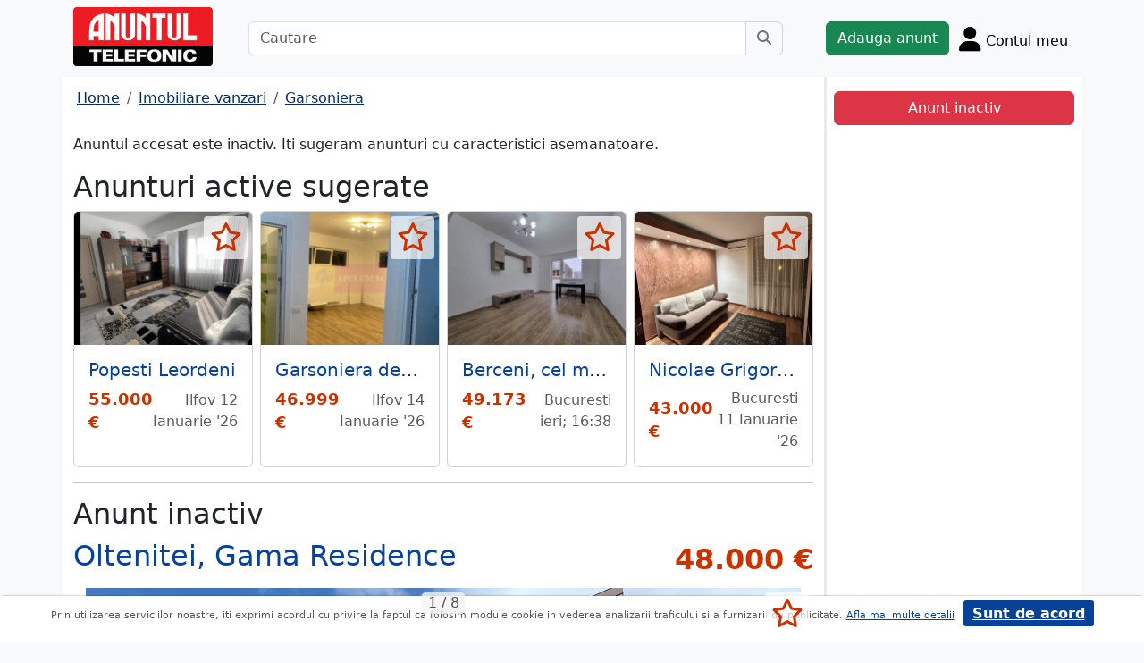

--- FILE ---
content_type: text/html; charset=UTF-8
request_url: https://www.anuntul.ro/anunt-vanzare-garsoniera-oltenitei-gama-residence-BJq6ld
body_size: 8187
content:
<!DOCTYPE html>
<html lang="ro">
    <head>
        <meta charset="utf-8">
        <meta name="viewport" content="width=device-width, initial-scale=1">
        <title>Garsoniera Oltenitei, Gama Residence cf 1 - anuntul.ro - </title>
                
        <meta name="description" content="Garsoniera Oltenitei, Gama Residence cf 1 - Anuntul.ro - Garsoniera dorita de tine. Adauga anunt pe site. Toate detaliile pe site.">
                
                        <link rel="stylesheet" href="/build/4324.bdc290e7.css"><link rel="stylesheet" href="/build/app.d534346a.css">            
        
    <link rel="stylesheet" href="/build/anunt_page.53061593.css">
            
        <script defer>
            window.dataLayer = window.dataLayer || [];
            window.dataLayer.push({
                'dlvPageCategory': 'anunt'
            });
        </script>          
                <script>
        window.dataLayer.push({
            'dlvRubrica': "imobiliare-vanzari",
            'dlvSubrubrica': "garsoniere",
            'dlvJudet': "ilfov",
            'dlvLocalitate': "popesti-leordeni"
        });
    </script> 
                       
        <!-- Google Tag Manager -->
        <script>(function(w,d,s,l,i){w[l]=w[l]||[];w[l].push({'gtm.start':
        new Date().getTime(),event:'gtm.js'});var f=d.getElementsByTagName(s)[0],
        j=d.createElement(s),dl=l!='dataLayer'?'&l='+l:'';j.async=true;j.src=
        'https://www.googletagmanager.com/gtm.js?id='+i+dl;f.parentNode.insertBefore(j,f);
        })(window,document,'script','dataLayer','GTM-32WV');</script>
        <!-- End Google Tag Manager -->
        
                    <meta property="og:url"           content="https://www.anuntul.ro/anunt-vanzare-garsoniera-oltenitei-gama-residence-BJq6ld" />
<meta property="og:type"          content="website" />
<meta property="og:title"         content="Garsoniera Oltenitei, Gama Residence cf 1 - anuntul.ro - " />
<meta property="og:description"   content="Garsoniera Oltenitei, Gama Residence cf 1 - Anuntul.ro - Garsoniera dorita de tine. Adauga anunt pe site. Toate detaliile pe site." />
<meta property="og:image"         content="https://stor0.anuntul.ro/media/foto/rect/2024/3/16/357539081.jpg" />
<meta property="fb:app_id"        content="196947880654996">

                
                        <!-- TikTok Pixel Code Start -->
        <script>
        !function (w, d, t) {
          w.TiktokAnalyticsObject=t;var ttq=w[t]=w[t]||[];ttq.methods=["page","track","identify","instances","debug","on","off","once","ready","alias","group","enableCookie","disableCookie","holdConsent","revokeConsent","grantConsent"],ttq.setAndDefer=function(t,e){t[e]=function(){t.push([e].concat(Array.prototype.slice.call(arguments,0)))}};for(var i=0;i<ttq.methods.length;i++)ttq.setAndDefer(ttq,ttq.methods[i]);ttq.instance=function(t){for(
        var e=ttq._i[t]||[],n=0;n<ttq.methods.length;n++)ttq.setAndDefer(e,ttq.methods[n]);return e},ttq.load=function(e,n){var r="https://analytics.tiktok.com/i18n/pixel/events.js",o=n&&n.partner;ttq._i=ttq._i||{},ttq._i[e]=[],ttq._i[e]._u=r,ttq._t=ttq._t||{},ttq._t[e]=+new Date,ttq._o=ttq._o||{},ttq._o[e]=n||{};n=document.createElement("script")
        ;n.type="text/javascript",n.async=!0,n.src=r+"?sdkid="+e+"&lib="+t;e=document.getElementsByTagName("script")[0];e.parentNode.insertBefore(n,e)};


          ttq.load('CRV9C5JC77U61CV1L5AG');
          ttq.page();
        }(window, document, 'ttq');
        </script>
        <!-- TikTok Pixel Code End -->
    </head>
    <body class="d-flex flex-column h-100; bg-light">
        <!-- Google Tag Manager (noscript) -->
        <noscript><iframe src="https://www.googletagmanager.com/ns.html?id=GTM-32WV" accesskey=""height="0" width="0" style="display:none;visibility:hidden"></iframe></noscript>
        <!-- End Google Tag Manager (noscript) -->  

        <header class="">
            <div class="container p-1">
                <div class="hstack">
                    <div class="c-logo">        
                        <a href="/"><img src="/build/logo.0789d363.png" alt="logo" class="d-inline-block mt-1 ms-2 img-fluid" width="254" height="108" ></a>
                    </div>
                    <div class="w-100 ">
                        <div class="cautare input-group w-100 px-sm-5 mx-auto mt-2 d-none d-md-flex">
                            <input type="text" class="form-control" placeholder="Cautare" aria-label="Cautare" aria-describedby="cautare" autocomplete='off' data-path="/anunturi-imobiliare-vanzari/garsoniere?search[sumar][rubricaId]=1&amp;search[sumar][subrubricaId]=3"> 
                            <button class="btn-cautare btn btn-outline-secondary" type="button" id="cautare_top" aria-label="Cauta"><i class="fa-solid fa-magnifying-glass"></i></button>
                        </div>
                                                    <button class="btn-open-cautare ms-auto btn fs-3 mt-2 d-flex d-md-none" type="button" aria-label="Cauta"><i class="fa-solid fa-magnifying-glass"></i></button>
                                            </div>    
                                            <a class="btn btn-success  mt-2 text-nowrap" href="/cont/adauga-anunt">Adauga anunt</a>
                                        <div class="h-cont dropdown mt-2 text-nowrap">
                        <button class="btn-top-cont position-relative" type="button" data-bs-toggle="dropdown" aria-expanded="false" aria-label="Cont">
                            <i class="fa-solid fa-user fs-3"></i>
                            <span class="txt d-none d-sm-inline-block " style="vertical-align: text-bottom;">Contul meu</span>
                                                    </button>
                        <ul class="dropdown-menu dropdown-menu-end">
                                     <li><div class="mb-2">
            <a class="btn btn-outline-dark mx-2" href="/login">Intra in cont</a>
            <a class="btn btn-outline-dark me-2" href="/login/creare-cont">Creare Cont</a>
        </div>
    </li>
<li><a class="dropdown-item" href="/cont/anunturile-mele"><i class="fa-regular fa-square-list"></i>&nbsp; Anunturile mele</a></li>
<li><a class="dropdown-item" href="/cont/cautari"><i class="fa-solid fa-magnifying-glass"></i>&nbsp; Cautari salvate</a></li>
<li><a class="dropdown-item" href="/cont/mesaje-primite"><i class="fa-regular fa-envelope"></i>&nbsp; Mesajele mele</a></li>
<li><a class="dropdown-item" href="/anunturi-favorite"><i class="fa-regular fa-star"></i>&nbsp; Anunturi favorite <span class="badge rounded-pill bg-dark d-none">0</span></a></li>
<li><a class="dropdown-item" href="/cont/alimentare"><i class="fa-regular fa-credit-card"></i>&nbsp; Alimentare cont</a></li>
    <li><a class="dropdown-item" href="/cont/adauga-anunt"><i class="fa-solid fa-plus"></i>&nbsp; Adauga Anunt</a></li>

                        </ul>
                    </div>
                    
                </div>    
            </div>
            
        </header>
    
        <main class="">            
            <div class="container">
                <div class="row pb-2 px-2 bg-light">
                    <div class="cautare input-group pt-2 d-none cautare-bottom d-md-none">
                        <input type="text" class="form-control" placeholder="Cautare" aria-label="Cautare" aria-describedby="cautare" data-path="/anunturi-imobiliare-vanzari/garsoniere?search[sumar][rubricaId]=1&amp;search[sumar][subrubricaId]=3">
                        <button class="btn-cautare btn btn-outline-secondary" type="button" aria-label="Cauta"><i class="fa-solid fa-magnifying-glass"></i></button>
                    </div>
                </div>
                 
                 
                 
                        
                                                    <div class="row " >
    <div class="col-12 col-lg-9 border-end border-3 at-border-gray bg-white pt-2 pb-2">
                <div class="clearfix">
            <nav aria-label="breadcrumb" class="d-block d-sm-inline mb-2">
                <ol class="breadcrumb p-1 m-0" itemscope itemtype="https://schema.org/BreadcrumbList">
                    <li class="breadcrumb-item" itemprop="itemListElement" itemscope itemtype="https://schema.org/ListItem"><a itemprop="item"  href="/" class="text-blue800"><span itemprop="name">Home</span></a><meta itemprop="position" content="1" /></li>
                                            <li class="breadcrumb-item" itemprop="itemListElement" itemscope itemtype="https://schema.org/ListItem"><a itemprop="item"  href="/anunturi-imobiliare-vanzari/" class="text-blue800"><span itemprop="name">Imobiliare vanzari</span></a><meta itemprop="position" content="2" /></li>
                                                            <li class="breadcrumb-item" itemprop="itemListElement" itemscope itemtype="https://schema.org/ListItem"><a itemprop="item"  href="/anunturi-imobiliare-vanzari/garsoniere" class="text-blue800"><span itemprop="name">Garsoniera</span></a><meta itemprop="position" content="3" /></li>
                                    </ol>
            </nav>        
            <div class="float-xl-end nav-links text-end" data-url="/anunt-nav-list/65111231"></div>
        </div>
                    <p>Anuntul accesat este inactiv. Iti sugeram anunturi cu caracteristici asemanatoare.</p>
<h1 class="h2">Anunturi active sugerate</h1>
<div class="d-none d-md-block">
<div class="row row-cols-1 row-cols-md-3 row-cols-lg-4 g-2">
        <div class="col ">
        <div class="card h-100" style="">
                            <img src="https://stor0.anuntul.ro/media/foto/landscape/2026/1/5/441455981.jpg" class="card-img-top img-fluid" height="600" width="800" loading="lazy" alt="..."/>
        <div class="card-body">
        <div class="card-title h5 text-truncate"><a class="text-blue700 text-decoration-none stretched-link" href="/anunt-vanzare-garsoniera-popesti-leordeni-xPN26W">Popesti Leordeni</a></div>
        <div class="hstack">
            <div class="card-text fw-bold text-red-at" style="font-size:1.1rem">
                                                            55.000 €
                                                </div>
            <div class="ms-auto card-text text-end text-muted">Ilfov 12 Ianuarie &#039;26</div>
        </div>
    </div>
    <a href="#" class="anunt-fav zi-100 rounded-1" data-a="66629991" data-t="fa534bff862e0d46f57b1fdebc36.O4SCJ0wLgUrS_yaq_jCUdY4go0X2dr7Hc6TkQqnwi-U.DOLnbSlqsye5rxLQqmnSMepn7SmmEuuPP4mmG8Cg6Khw7uZRLlLnFYOPdw" aria-label="selecteaza anunt"><i class="text-red-at fa-regular fa-star "></i></a>   
</div>  

    </div>  
     
        <div class="col ">
        <div class="card h-100" style="">
                            <img src="https://stor0.anuntul.ro/media/foto/landscape/2025/12/24/441378061.jpg" class="card-img-top img-fluid" height="600" width="800" loading="lazy" alt="..."/>
        <div class="card-body">
        <div class="card-title h5 text-truncate"><a class="text-blue700 text-decoration-none stretched-link" href="/anunt-vanzare-garsoniera-garsoniera-decomandata-36mp-264Plx">Garsoniera decomandata 36mp Popesti-Leordeni zona Dr. Fermei</a></div>
        <div class="hstack">
            <div class="card-text fw-bold text-red-at" style="font-size:1.1rem">
                                                            46.999 €
                                                </div>
            <div class="ms-auto card-text text-end text-muted">Ilfov 14 Ianuarie &#039;26</div>
        </div>
    </div>
    <a href="#" class="anunt-fav zi-100 rounded-1" data-a="66618861" data-t="a0f361b6ca.aau-6SVd6ATkJl9u5HAhA-8WXSBVoMbBiIX_x86rnrA.Xs3bo0A82mmPdmsUsClnR4tRE0wFxJOJxKi9nqf7_f0iwdqfRwSOW7VWDg" aria-label="selecteaza anunt"><i class="text-red-at fa-regular fa-star "></i></a>   
</div>  

    </div>  
     
        <div class="col ">
        <div class="card h-100" style="">
                            <img src="https://stor0.anuntul.ro/media/foto/landscape/2025/5/10/435153871.jpg" class="card-img-top img-fluid" height="600" width="800" loading="lazy" alt="..."/>
        <div class="card-body">
        <div class="card-title h5 text-truncate"><a class="text-blue700 text-decoration-none stretched-link" href="/anunt-vanzare-garsoniera-berceni-cel-mai-mic-pret-la-rmMwQ6">Berceni, cel mai mic pret, la 6 min de metrou, incalzire in pardoseala</a></div>
        <div class="hstack">
            <div class="card-text fw-bold text-red-at" style="font-size:1.1rem">
                                                            49.173 €
                                                </div>
            <div class="ms-auto card-text text-end text-muted">Bucuresti ieri; 16:38</div>
        </div>
    </div>
    <a href="#" class="anunt-fav zi-100 rounded-1" data-a="66015471" data-t="5286308df21e0dbd9a.ET3EUXLZoCEddUvQJR9dKuIxJwCZnu4ZU9La4lEbdIA.JluhGxe4kkx2JX-qcUYbboZ2aWzJ-rtRH_-YuzhLF81aV6AnEIDGfkwFGg" aria-label="selecteaza anunt"><i class="text-red-at fa-regular fa-star "></i></a>   
</div>  

    </div>  
     
        <div class="col d-md-none d-lg-block">
        <div class="card h-100" style="">
                            <img src="https://stor0.anuntul.ro/media/foto/landscape/2025/12/21/441345121.jpeg" class="card-img-top img-fluid" height="600" width="800" loading="lazy" alt="..."/>
        <div class="card-body">
        <div class="card-title h5 text-truncate"><a class="text-blue700 text-decoration-none stretched-link" href="/anunt-vanzare-garsoniera-nicolae-grigorescu-titan-Z0QoB1">Nicolae Grigorescu, Titan, garsoniera.</a></div>
        <div class="hstack">
            <div class="card-text fw-bold text-red-at" style="font-size:1.1rem">
                                                            43.000 €
                                                </div>
            <div class="ms-auto card-text text-end text-muted">Bucuresti 11 Ianuarie &#039;26</div>
        </div>
    </div>
    <a href="#" class="anunt-fav zi-100 rounded-1" data-a="66614681" data-t="a79ef85.pjDZPmsj6YPpkay8GcubRUPz94Z0lNRpQDFXN_ywyGU.kVa8dA5C2-6CwZjGTZLdASe0ueok8IEhDBwVbpXgqyjtWr1ICXqP3Ljh_Q" aria-label="selecteaza anunt"><i class="text-red-at fa-regular fa-star "></i></a>   
</div>  

    </div>  
     
     
</div>
</div>   
<div class="d-md-none">
                                                        
                                    <div id="aid-66629991"  class="card py-1 mb-1 impression " data-hash="xPN26W" data-page="1" data-index="0">
        <div class="row g-0 align-items-center">
            <div class="col-12">
                <div class="card-body p-1">
                        <div class="hstack">
                            <div class="position-relative">
                                                                    <img src="//stor0.anuntul.ro/media/foto/thumb/2026/1/5/441455981.jpg" class="" height="110" width="110"  alt="..."   />
                                                                                                    <a href="#" class="anunt-fav zi-100 rounded-1" data-a="66629991" data-t="13f5d932058e435a941979e94.GH0kuygGJuBLFK6wBMGTZvue3CUTrTazS8eF8tc4PlA.LxtB8U1nFI0gRJrKUJjVIp_ZkklDyWP7B-rHq75oXR1TF0DNSl9Avxpk_w" aria-label="selecteaza anunt"><i class="text-red-at fa-regular fa-star "></i></a>
                                                            </div>
                            <div class='ms-2  w-100'>
                                <div class="card-title h5"><a class="text-blue700 text-decoration-none stretched-link fw-bold" href="/anunt-vanzare-garsoniera-popesti-leordeni-xPN26W ">Popesti Leordeni</a></div>
                                                                    <div class="card-text fs-5 fw-bold text-red-at text-start">55.000 €</div>
                                                            </div>
                        </div>

                                                                                                                <div class="anunt-etichete mb-1">
                                                                    <span class="d-inline-block me-2"><i class="fa-solid fa-circle text-success"></i> Suprafata 37 mp </span>
                                                                    <span class="d-inline-block me-2"><i class="fa-solid fa-circle text-success"></i> An 2020 </span>
                                                                    <span class="d-inline-block me-2"><i class="fa-solid fa-circle text-success"></i> Decomandat </span>
                                                                    <span class="d-inline-block me-2"><i class="fa-solid fa-circle text-success"></i> Etaj 3 din 3 </span>
                                                                </div>
                                                                            <div class="hstack">
                                                        
                            <span class="ms-auto text-muted">
                                                                Ilfov, 12 Ianuarie &#039;26                            </span>
                        </div>
                            
                </div>
            </div>
        </div>
    </div>    


                                                        
                                    <div id="aid-66618861"  class="card py-1 mb-1 impression " data-hash="264Plx" data-page="1" data-index="1">
        <div class="row g-0 align-items-center">
            <div class="col-12">
                <div class="card-body p-1">
                        <div class="hstack">
                            <div class="position-relative">
                                                                    <img src="//stor0.anuntul.ro/media/foto/thumb/2025/12/24/441378061.jpg" class="" height="110" width="110"  alt="..."   />
                                                                                                    <a href="#" class="anunt-fav zi-100 rounded-1" data-a="66618861" data-t="a2.ge2Mh5-GuwK-hjxVf0y38iYrPjM0kSKHnHj_37X5S0g.tovpzfrniW_V1ggvKxXxtkJscF9k9XfP0FW9htypKAXKh-jx_d_dXe_2bQ" aria-label="selecteaza anunt"><i class="text-red-at fa-regular fa-star "></i></a>
                                                            </div>
                            <div class='ms-2  w-100'>
                                <div class="card-title h5"><a class="text-blue700 text-decoration-none stretched-link fw-bold" href="/anunt-vanzare-garsoniera-garsoniera-decomandata-36mp-264Plx ">Garsoniera decomandata 36mp Popesti-Leordeni zona Dr. Fermei</a></div>
                                                                    <div class="card-text fs-5 fw-bold text-red-at text-start">46.999 €</div>
                                                            </div>
                        </div>

                                                                                                                <div class="anunt-etichete mb-1">
                                                                    <span class="d-inline-block me-2"><i class="fa-solid fa-circle text-success"></i> Suprafata 36 mp </span>
                                                                    <span class="d-inline-block me-2"><i class="fa-solid fa-circle text-success"></i> An 2015 </span>
                                                                    <span class="d-inline-block me-2"><i class="fa-solid fa-circle text-success"></i> Decomandat </span>
                                                                    <span class="d-inline-block me-2"><i class="fa-solid fa-circle text-success"></i> Etaj demisol din 5 </span>
                                                                </div>
                                                                            <div class="hstack">
                                                        
                            <span class="ms-auto text-muted">
                                                                Ilfov, 14 Ianuarie &#039;26                            </span>
                        </div>
                            
                </div>
            </div>
        </div>
    </div>    


                                                        
                                    <div id="aid-66015471"  class="card py-1 mb-1 impression " data-hash="rmMwQ6" data-page="1" data-index="2">
        <div class="row g-0 align-items-center">
            <div class="col-12">
                <div class="card-body p-1">
                        <div class="hstack">
                            <div class="position-relative">
                                                                    <img src="//stor0.anuntul.ro/media/foto/thumb/2025/5/10/435153871.jpg" class="" height="110" width="110"  alt="..." loading="lazy"  />
                                                                                                    <a href="#" class="anunt-fav zi-100 rounded-1" data-a="66015471" data-t="664103466b93.CyZXyRi1NQAHNd3hZvHuTX9bGPuMejeDaQcZLUBq8ss.PEAyg33UB21sZembMqioCRscVpfcHmLLJSpbdCk6kYZATDO_euxTX1ZFjA" aria-label="selecteaza anunt"><i class="text-red-at fa-regular fa-star "></i></a>
                                                            </div>
                            <div class='ms-2  w-100'>
                                <div class="card-title h5"><a class="text-blue700 text-decoration-none stretched-link fw-bold" href="/anunt-vanzare-garsoniera-berceni-cel-mai-mic-pret-la-rmMwQ6 ">Berceni, cel mai mic pret, la 6 min de metrou, incalzire in pardoseala</a></div>
                                                                    <div class="card-text fs-5 fw-bold text-red-at text-start">49.173 €</div>
                                                            </div>
                        </div>

                                                                                                                <div class="anunt-etichete mb-1">
                                                                    <span class="d-inline-block me-2"><i class="fa-solid fa-circle text-success"></i> Suprafata 39 mp </span>
                                                                    <span class="d-inline-block me-2"><i class="fa-solid fa-circle text-success"></i> An 2025 </span>
                                                                    <span class="d-inline-block me-2"><i class="fa-solid fa-circle text-success"></i> Decomandat </span>
                                                                    <span class="d-inline-block me-2"><i class="fa-solid fa-circle text-success"></i> Etaj 6 din 7 </span>
                                                                </div>
                                                                            <div class="hstack">
                                                        
                            <span class="ms-auto text-muted">
                                                                Bucuresti, ieri; 16:38                            </span>
                        </div>
                            
                </div>
            </div>
        </div>
    </div>    


                                                        
                                    <div id="aid-66614681"  class="card py-1 mb-1 impression " data-hash="Z0QoB1" data-page="1" data-index="3">
        <div class="row g-0 align-items-center">
            <div class="col-12">
                <div class="card-body p-1">
                        <div class="hstack">
                            <div class="position-relative">
                                                                    <img src="//stor0.anuntul.ro/media/foto/thumb/2025/12/21/441345121.jpeg" class="" height="110" width="110"  alt="..." loading="lazy"  />
                                                                                                    <a href="#" class="anunt-fav zi-100 rounded-1" data-a="66614681" data-t="722a3.xKMFsUHH6HwIIeWvAWONaDg51iZX0RdJlSQJlov6wKQ.88Vg-ySm2hFjcdHVVTrLLFx-mEoHtUIB2QlLz-Kqo-mPyWHHI56OI1lRtA" aria-label="selecteaza anunt"><i class="text-red-at fa-regular fa-star "></i></a>
                                                            </div>
                            <div class='ms-2  w-100'>
                                <div class="card-title h5"><a class="text-blue700 text-decoration-none stretched-link fw-bold" href="/anunt-vanzare-garsoniera-nicolae-grigorescu-titan-Z0QoB1 ">Nicolae Grigorescu, Titan, garsoniera</a></div>
                                                                    <div class="card-text fs-5 fw-bold text-red-at text-start">43.000 €</div>
                                                            </div>
                        </div>

                                                                                                                <div class="anunt-etichete mb-1">
                                                                    <span class="d-inline-block me-2"><i class="fa-solid fa-circle text-success"></i> Suprafata 21 mp </span>
                                                                    <span class="d-inline-block me-2"><i class="fa-solid fa-circle text-success"></i> An 1970 </span>
                                                                    <span class="d-inline-block me-2"><i class="fa-solid fa-circle text-success"></i> Decomandat </span>
                                                                    <span class="d-inline-block me-2"><i class="fa-solid fa-circle text-success"></i> Etaj 1 din 4 </span>
                                                                </div>
                                                                            <div class="hstack">
                                                        
                            <span class="ms-auto text-muted">
                                                                Bucuresti, 11 Ianuarie &#039;26                            </span>
                        </div>
                            
                </div>
            </div>
        </div>
    </div>    


                                                        
                                    <div id="aid-66650301"  class="card py-1 mb-1 impression " data-hash="zMn8re" data-page="1" data-index="4">
        <div class="row g-0 align-items-center">
            <div class="col-12">
                <div class="card-body p-1">
                        <div class="hstack">
                            <div class="position-relative">
                                                                    <img src="//stor0.anuntul.ro/media/foto/thumb/2026/1/6/441476441.jpg" class="" height="110" width="110"  alt="..." loading="lazy"  />
                                                                                                    <a href="#" class="anunt-fav zi-100 rounded-1" data-a="66650301" data-t="a613ba32a9c4e59afd0ebbf1b9.eQxQY30_p9Hu3NFZR9Kuwaygbq3oKbTLr1-oiCKsXo4.Tmo1KRhelbyFjOUjE4vohcjnIMG4TeGD43Lq0Uv8PcMyZjQVH2bBjr-sgA" aria-label="selecteaza anunt"><i class="text-red-at fa-regular fa-star "></i></a>
                                                            </div>
                            <div class='ms-2  w-100'>
                                <div class="card-title h5"><a class="text-blue700 text-decoration-none stretched-link fw-bold" href="/anunt-vanzare-garsoniera-petre-ispirescu-garsoniera-zMn8re ">Petre Ispirescu, garsoniera</a></div>
                                                                    <div class="card-text fs-5 fw-bold text-red-at text-start">43.500 €</div>
                                                            </div>
                        </div>

                                                                                                                <div class="anunt-etichete mb-1">
                                                                    <span class="d-inline-block me-2"><i class="fa-solid fa-circle text-success"></i> Suprafata 27 mp </span>
                                                                    <span class="d-inline-block me-2"><i class="fa-solid fa-circle text-success"></i> Etaj 5 din 8 </span>
                                                                </div>
                                                                            <div class="hstack">
                                                        
                            <span class="ms-auto text-muted">
                                                                Bucuresti, 14 Ianuarie &#039;26                            </span>
                        </div>
                            
                </div>
            </div>
        </div>
    </div>    


</div>
                    

<hr/>
<h1 class="h2">Anunt inactiv</h1>          
                                <link rel="stylesheet" href="/build/9220.28ab56a2.css"><link rel="stylesheet" href="/build/anunt.7dce0401.css">
    <div class="mt-2 d-none d-lg-flex hstack">
        <h2 class="text-blue700">Oltenitei, Gama Residence</h2>
        <div class="text-red-at fs-2 ms-auto fw-bold text-nowrap" >
            48.000 €        </div>
    </div>
    <div class="clearfix text-center mt-2 position-relative">
        <a href="#" class="anunt-fav zi-100 rounded-1" data-a="65111231" data-t="7e7acc.JcGv4bb0r_N3oLebBLlFIpxoxg95FFfiIMhGTPiYM8M.EqfKq9OVnZ4c8IPhUOADZvgviGMpcAKqbOUEFZHIUI5uq8uX1K3JrCbQ5g" aria-label="selecteaza anunt"><i class="text-red-at fa-regular fa-star "></i></a>
                <div class="position-relative">
            <span id="counter-poze" data-total="8">1 / 8</span>
        <ul id="imageGallery" class="list-unstyled slider-galeria">
                        <li data-thumb="//stor0.anuntul.ro/media/foto/thumb/2024/3/16/357539081.jpg">
                <a data-lightbox="anunt" href="//stor0.anuntul.ro/media/foto/orig/2024/3/16/357539081.jpg" data-index="1">
                                        <img src="//stor0.anuntul.ro/media/foto/landscape/2024/3/16/357539081.jpg" class="img-fluid" alt="..." width="800" height="600" />
                                    </a>
            </li>
                        <li data-thumb="//stor0.anuntul.ro/media/foto/thumb/2024/3/16/357539101.jpg">
                <a data-lightbox="anunt" href="//stor0.anuntul.ro/media/foto/orig/2024/3/16/357539101.jpg" data-index="2">
                                        <img src="//stor0.anuntul.ro/media/foto/landscape/2024/3/16/357539101.jpg" class="img-fluid" alt="..." width="800" height="600" loading="lazy"/>
                                    </a>
            </li>
                        <li data-thumb="//stor0.anuntul.ro/media/foto/thumb/2024/3/16/357539181.jpg">
                <a data-lightbox="anunt" href="//stor0.anuntul.ro/media/foto/orig/2024/3/16/357539181.jpg" data-index="3">
                                        <img src="//stor0.anuntul.ro/media/foto/landscape/2024/3/16/357539181.jpg" class="img-fluid" alt="..." width="800" height="600" loading="lazy"/>
                                    </a>
            </li>
                        <li data-thumb="//stor0.anuntul.ro/media/foto/thumb/2024/3/16/357539161.jpg">
                <a data-lightbox="anunt" href="//stor0.anuntul.ro/media/foto/orig/2024/3/16/357539161.jpg" data-index="4">
                                        <img src="//stor0.anuntul.ro/media/foto/landscape/2024/3/16/357539161.jpg" class="img-fluid" alt="..." width="800" height="600" loading="lazy"/>
                                    </a>
            </li>
                        <li data-thumb="//stor0.anuntul.ro/media/foto/thumb/2024/3/16/357539141.jpg">
                <a data-lightbox="anunt" href="//stor0.anuntul.ro/media/foto/orig/2024/3/16/357539141.jpg" data-index="5">
                                        <img src="//stor0.anuntul.ro/media/foto/landscape/2024/3/16/357539141.jpg" class="img-fluid" alt="..." width="800" height="600" loading="lazy"/>
                                    </a>
            </li>
                        <li data-thumb="//stor0.anuntul.ro/media/foto/thumb/2024/3/16/357539121.jpg">
                <a data-lightbox="anunt" href="//stor0.anuntul.ro/media/foto/orig/2024/3/16/357539121.jpg" data-index="6">
                                        <img src="//stor0.anuntul.ro/media/foto/landscape/2024/3/16/357539121.jpg" class="img-fluid" alt="..." width="800" height="600" loading="lazy"/>
                                    </a>
            </li>
                        <li data-thumb="//stor0.anuntul.ro/media/foto/thumb/2024/7/26/384854561.jpg">
                <a data-lightbox="anunt" href="//stor0.anuntul.ro/media/foto/orig/2024/7/26/384854561.jpg" data-index="7">
                                        <img src="//stor0.anuntul.ro/media/foto/landscape/2024/7/26/384854561.jpg" class="img-fluid" alt="..." width="800" height="600" loading="lazy"/>
                                    </a>
            </li>
                        <li data-thumb="//stor0.anuntul.ro/media/foto/thumb/2024/3/16/357539201.jpg">
                <a data-lightbox="anunt" href="//stor0.anuntul.ro/media/foto/orig/2024/3/16/357539201.jpg" data-index="8">
                                        <img src="//stor0.anuntul.ro/media/foto/landscape/2024/3/16/357539201.jpg" class="img-fluid" alt="..." width="800" height="600" loading="lazy"/>
                                    </a>
            </li>
                    </ul>
        </div>
            </div>
    <div class="mt-2">
                            <a href="#harta" class="btn btn-outline-danger tab-harta"><i class="fa-solid fa-location-dot me-1"></i>harta</a>
                                            <a href="#transport" class="btn btn-outline-danger tab-transport"><i class="fa-solid fa-bus me-1"></i>transport</a>
            </div>
    <div class="mt-2 d-lg-none">
        <h2 class="d-block d-lg-inline-block text-blue700">Oltenitei, Gama Residence</h2>
        <div class="text-red-at fs-2 float-lg-end fw-bold" >
            48.000 €        </div>
    </div>

    
        <div class="clearfix border-bottom border-3 at-border-gray mt-4 mb-2 pb-1">
        <span class="at-bg-gray px-3 py-2 fw-bold">Caracteristici</span>
    </div>
    <div class="anunt-etichete">   
                        <span class="d-inline-block me-2">
                <i class="text-success fa-solid fa-circle"></i> Suprafata 33 mp
            </span>    
                        <span class="d-inline-block me-2">
                <i class="text-success fa-solid fa-circle"></i> An 2014
            </span>    
                        <span class="d-inline-block me-2">
                <i class="text-success fa-solid fa-circle"></i> Semidecomandat
            </span>    
                        <span class="d-inline-block me-2">
                <i class="text-success fa-solid fa-circle"></i> Etaj 5 din 6
            </span>    
            
                                                                        <br/>
                    <span class="fw-semibold text-nowrap">Optiuni interior</span>: 
                    <span class="anunt-etichete">  
                                                <span class="d-inline-block me-2">
                            <i class="text-success fa-solid fa-circle"></i> Aer conditionat
                        </span>    
                                                <span class="d-inline-block me-2">
                            <i class="text-success fa-solid fa-circle"></i> Apometre
                        </span>    
                                                <span class="d-inline-block me-2">
                            <i class="text-success fa-solid fa-circle"></i> Balcon
                        </span>    
                                                <span class="d-inline-block me-2">
                            <i class="text-success fa-solid fa-circle"></i> Centrala termica
                        </span>    
                                                <span class="d-inline-block me-2">
                            <i class="text-success fa-solid fa-circle"></i> Contor gaze
                        </span>    
                                                <span class="d-inline-block me-2">
                            <i class="text-success fa-solid fa-circle"></i> Instalatii electrice noi
                        </span>    
                                                <span class="d-inline-block me-2">
                            <i class="text-success fa-solid fa-circle"></i> Instalatii sanitare noi
                        </span>    
                                                <span class="d-inline-block me-2">
                            <i class="text-success fa-solid fa-circle"></i> Izolatie termica
                        </span>    
                                                <span class="d-inline-block me-2">
                            <i class="text-success fa-solid fa-circle"></i> Termopan
                        </span>    
                                                <span class="d-inline-block me-2">
                            <i class="text-success fa-solid fa-circle"></i> Usa metalica
                        </span>    
                                            </span>  
                                                            <br/>
                    <span class="fw-semibold text-nowrap">Optiuni exterior</span>: 
                    <span class="anunt-etichete">  
                                                <span class="d-inline-block me-2">
                            <i class="text-success fa-solid fa-circle"></i> Interfon
                        </span>    
                                                <span class="d-inline-block me-2">
                            <i class="text-success fa-solid fa-circle"></i> Lift
                        </span>    
                                                <span class="d-inline-block me-2">
                            <i class="text-success fa-solid fa-circle"></i> Structura beton
                        </span>    
                                                <span class="d-inline-block me-2">
                            <i class="text-success fa-solid fa-circle"></i> Structura caramida
                        </span>    
                                            </span>  
                            

                                                                                                </div>
            <div class="clearfix border-bottom border-3 at-border-gray mt-4 mb-2 pb-1">
        <span class="at-bg-gray px-3 py-2 fw-bold">Descriere</span>
    </div>




            <div>
            cf 1, toate imbunatatirile moderne : gresie, faianta, parchet, termopan , usa metalica , videointerfon, centrala termica, balcon, garsoniera se vinde nemobilata si neutilata, toate actele, bloc nou
        </div>
    
             
    


    <div class="mt-2 hstack">
    <span class="d-inline-block mb-1 fs-12">757 vizualizari</span>
    <span class="ms-auto ps-3 text-end">
                                 Ilfov, Popesti - Leordeni                    <br><span>Actualizat </span>
            </span>
</div>

        <div id="harta" class="clearfix border-bottom border-3 border-warning mt-4 mb-2" >
        <a class="btn-harta at-bg-gray bg-warning px-3 py-2 fw-bold " href="#" rel="nofollow">Harta</a>
        <a class="btn-puncte at-bg-gray px-3 py-2 ms-2 fw-bold " href="#" style="display:none" rel="nofollow">Puncte de interes</a>
    </div>
    <div id="puncte-interes" class="" style="display: none;"></div>
    <div class="px-3">
        <div id="map" style="height:400px;"></div>
        <!-- <div id="map-side" class="position-absolute"></div> -->
    </div>
    <input class="d-none" id="lat" value="44.382382375105" />
    <input class="d-none" id="lng" value="26.151473522186" />
                
        <div id="transport">
                        <div class="clearfix border-bottom border-3 at-border-gray mt-4 mb-2 pb-1">
            <span class="at-bg-gray px-3 py-2 fw-bold">Statii metrou</span>
        </div>
        <table>
                                                <tr>
                <td>
                    <span class="sprite-anunt ico-metrou"></span>
                </td>
                <td class="fw-bold ps-3">Apărătorii Patriei</td>
                <td class="fw-bold ps-3">26 min</td>
            </tr>
             
                                                <tr>
                <td>
                    <span class="sprite-anunt ico-metrou"></span>
                </td>
                <td class="fw-bold ps-3">Dimitrie Leonida</td>
                <td class="fw-bold ps-3">26 min</td>
            </tr>
             
                    </table>
            

                <div class="clearfix border-bottom border-3 at-border-gray mt-5 mb-2 pb-1">
            <span class="at-bg-gray px-3 py-2 fw-bold">Statii STB</span>
        </div>
        <table>
                     
                <tr class="align-bottom"> 
                    <td class="lista-ratb">     
                                                                                                                <span class="sprite-anunt ico-tramvai"></span>                             
                                                 
                      
                                        </td>
                        <td valign="top" class="fw-bold ps-3">Institutul Sf. Maria</td>
                        <td valign="top" class="fw-bold ps-3">2 min</td>
                </tr> 
                
                     
                <tr class="align-bottom"> 
                    <td class="lista-ratb">     
                                                                                                                <span class="sprite-anunt ico-tramvai"></span>                             
                                                 1
                      
                                                                ,  10
                      
                                        </td>
                        <td valign="top" class="fw-bold ps-3">Romprim</td>
                        <td valign="top" class="fw-bold ps-3">6 min</td>
                </tr> 
                
                     
                <tr class="align-bottom"> 
                    <td class="lista-ratb">     
                                                                                                                <span class="sprite-anunt ico-tramvai"></span>                             
                                                 
                      
                                        </td>
                        <td valign="top" class="fw-bold ps-3">Prestige</td>
                        <td valign="top" class="fw-bold ps-3">7 min</td>
                </tr> 
                
                </table>
            </div>
    
         

     <script src="/build/runtime.a10d00bc.js" defer></script><script src="/build/7588.3752a19c.js" defer></script><script src="/build/3748.6d326115.js" defer></script><script src="/build/7912.de4a2e01.js" defer></script><script src="/build/5592.0f009fdf.js" defer></script><script src="/build/9220.5fc24314.js" defer></script><script src="/build/anunt.7fdf32c8.js" defer></script>
    <script>var url_ajax_anunt_poi_ghidul="/anunt-poi-ghidul/65111231";</script>
     

               
      
    </div>
    <div class="container col-12 col-lg-3 bg-white pt-2 pb-2">
                    <div id="container-fix" class="sticky-lg-top p-2">
            <div id="container-btn" class="row c-fixed-bottom">        
            <div class="btn btn-danger col-12">
                Anunt inactiv
            </div>
            </div>
            </div>
            </div>   
     
</div>
<div id="fb-root"></div>
 
                                                <div class="row">
                <footer class="pb-3 text-center text-dark bg-light">
                    <a href="/stiri-articole-comunicate">Articole</a> | <a href="/lista-editii-calendar/2026">Arhiva ziar</a> | <a href="/termeni">Termeni si conditii</a> | <a href="/politica-de-confidentialitate">Politica de confidentialitate</a> | <a href="/contact">Contact</a> | <a href="https://www.anpc.ro" target="_blank">ANPC</a>
                    <br>
       
                    <a href="https://www.facebook.com/AnuntulRo" target="_blank" class="fs-2 m-2" aria-label="facebook"><i class="fa-brands fa-facebook"></i></a>
                    <a href="https://www.instagram.com/anuntul.ro/"  target="_blank" class="fs-2 m-2" aria-label="instagram"><i class="fa-brands fa-instagram"></i></a>
                    <a href="https://www.linkedin.com/company/35618729"  target="_blank" class="fs-2 m-2" aria-label="linkedin"><i class="fa-brands fa-linkedin"></i></a>
                    <a href="https://www.tiktok.com/@anuntultelefonic"  target="_blank" class="fs-2 m-2" aria-label="tiktok"><i class="fa-brands fa-tiktok"></i></a>
                    <a href="https://www.youtube.com/c/AnuntulTelefonic_1"  target="_blank" class="fs-2 m-2" aria-label="youtube"><i class="fa-brands fa-youtube"></i></a>
                                            <div class="container-dwl-app mb-2"><a class="app-android" href="https://play.google.com/store/apps/details?id=ro.anuntul.atw" target="_blank"><img src="/build/google-play-store.da560758.png" width="32" height="32" alt=""/><span><span class="descarca">Descarca aplicatia</span>Google Play</span></a></div>
                                        <div class="text-center">
                        <small>Copyright © 2026 ANUNTUL TELEFONIC<br>Toate drepturile rezervate.</small>   
                    </div>
                </footer>
                </div>
            </div>
        </main>
            <script> 
        var openCV = 0;
        var ogURL = "https://www.anuntul.ro/anunt-vanzare-garsoniera-oltenitei-gama-residence-BJq6ld";
    </script>
                <script src="/build/4228.95985d74.js" defer></script><script src="/build/4324.626ed08b.js" defer></script><script src="/build/app.246d024d.js" defer></script>
                    <script>
            const chatToggletUrl="/chat/toggle";
            const ackSupportUrl="/chat/ack";
                    const hubUrl=null;
            const chatSupportUrl=null;
                </script>

        
    <script src="/build/anunt_page.abdf3193.js" defer></script>
    <script src="/build/fav-tel.f4b37dfa.js" defer></script>
    
  

    </body>
    
</html>
